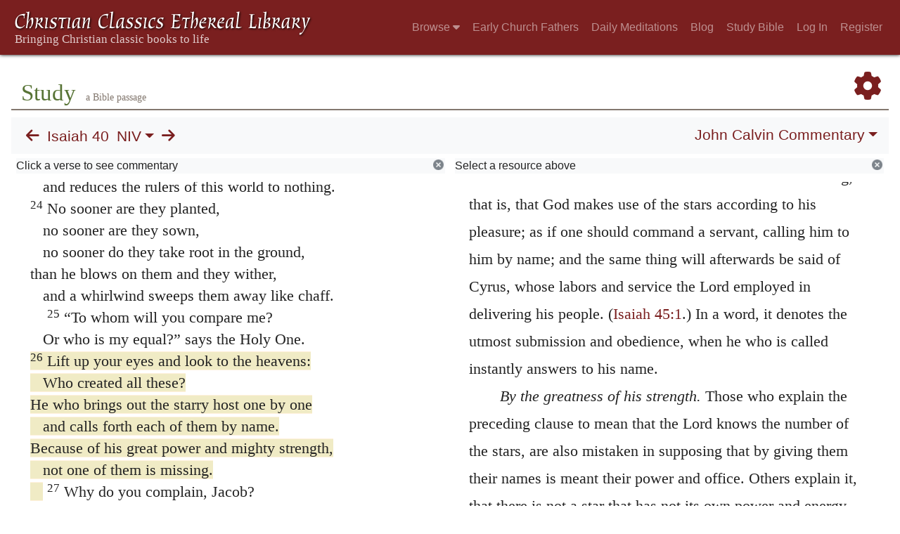

--- FILE ---
content_type: text/html; charset=UTF-8
request_url: https://www.ccel.org/study/Isaiah_40:26
body_size: 13814
content:
<!DOCTYPE html PUBLIC "-//W3C//DTD XHTML+RDFa 1.1//EN"
    "http://www.w3.org/MarkUp/DTD/xhtml-rdfa-2.dtd">
<html xmlns=   "http://www.w3.org/1999/xhtml"
      lang=    "en"
      xml:lang="en"
      xmlns:dc="http://purl.org/dc/terms/">
    <head>
        <meta http-equiv="Content-Type" content="text/html; charset=utf-8" />
        <meta name='uid'       value='0' />
        <meta name='uname'     value='[not logged in]' />
        <meta name='umail'     value='[none]' />
        <meta name='isAdmin'   value='0' />
        <meta name='debug'     value='0' />
        <meta name="csrf-token" content="TuKekHlv9gjDuL5xRIYtLz9vpK3FDeRx3UmRyFJz" />
        <meta name="pageType"  value='' />
                
        <title>
           World Wide Study Bible Isaiah 40 -
        Christian Classics Ethereal Library
</title>


<meta charset="UTF-8" />
<meta http-equiv="content-type"
    content="application/xhtml+xml; charset=utf-8" />

<meta name="viewport" content="width=device-width, initial-scale=1.0" />

<link rel="search" type="application/opensearchdescription+xml"
    title="CCEL" href="/ccelsearch.xml" />

<link rel="shortcut icon" type="image/x-icon"
    href="/img/favicon.ico" />
<link rel="apple-touch-icon"
    href="https://ccel.org/img/apple-touch-icon.png" />
<link rel="apple-touch-icon" sizes="114x114"
    href="https://ccel.org/img/apple-touch-icon@2x.png" />
<link rel="apple-touch-icon" sizes="72x72"
    href="https://ccel.org/img/apple-touch-icon_ipad.png" />
<link rel="apple-touch-icon" sizes="144x144"
    href="https://ccel.org/img/apple-touch-icon_ipad@2x.png" />




<link rel="stylesheet" type="text/css" 
    href="https://ccel.org/css/wwsb-two-columns.css" />

<link rel="stylesheet" type="text/css" 
    href="https://ccel.org/css/wwsb.css" />

<link rel="stylesheet" type="text/css" 
    href="https://ccel.org/css/scripverse.css" />

<link rel="stylesheet" type="text/css" 
    href="https://ccel.org/css/superfish-wwsb.css" />

<link rel="stylesheet" type="text/css" 
    href="https://ccel.org/css/popup.css" />

<link rel="stylesheet" type="text/css" 
    href="https://maxcdn.bootstrapcdn.com/bootstrap/4.3.1/css/bootstrap.min.css" id="bootstrap_css"/>

<link rel="stylesheet" type="text/css" 
    href="https://cdn.jsdelivr.net/gh/gitbrent/bootstrap4-toggle@3.4.0/css/bootstrap4-toggle.min.css" />

<link rel="stylesheet" type="text/css" 
    href="https://ccel.org/css/chartist.css" />

<link rel="stylesheet" type="text/css" 
    href="https://ccel.org/css/style.css" />

<link rel="stylesheet" type="text/css" 
    href="https://ccel.org/css/books.css" />

<link rel="stylesheet" type="text/css" 
    href="https://ccel.org/css/responsive.css" />

<link rel="stylesheet" type="text/css" 
    href="https://ccel.org/css/layout.css" />

<link rel="stylesheet" type="text/css" 
    href="https://ccel.org/css/layout-popup.css" />

<link rel="stylesheet" type="text/css" 
    href="https://ccel.org/css/home.css" />

<link rel="stylesheet" type="text/css" 
    href="https://ccel.org/css/page-front.css" />

<link rel="stylesheet" type="text/css" 
    href="https://ccel.org/css/readmore.css" />

<link rel="stylesheet" type="text/css" 
    href="https://staticccel.org/fa/v6/css/all.css" />

<link rel="stylesheet" type="text/css" 
    href="https://ccel.org/css/mainMenuBar.css" />

<link rel="stylesheet" type="text/css" media="only print"
    href="https://ccel.org/css/print.css" />


<script type="text/javascript">
	// UserUtils::makeJSPrefs()
	preferences = {};  // User preferences

</script>

<!-- IMMEDIATE -->

<script type="text/javascript"
	src="https://ccel.org/js/libraries/jquery-versions/jquery-2.2.4.js"></script>
<!-- IMMEDIATE -->

<script type="text/javascript"
	src="https://ccel.org/js/libraries/jquery-mobile/jquery-mobile-configuration.js"></script>
<!-- IMMEDIATE -->

<script type="text/javascript"
	src="https://ccel.org/js/libraries/jquery-mobile/jquery.mobile-1.4.5.js"></script>
<!-- IMMEDIATE -->

<script type="text/javascript"
	src="https://ccel.org/js/libraries/jquery-ui/jquery-ui.js"></script>

<!-- ccel_issue_js(), 31 items. -->

<script type="text/javascript"
	src="https://cdnjs.cloudflare.com/ajax/libs/popper.js/1.14.7/umd/popper.min.js"></script>


<script type="text/javascript"
	src="https://ccel.org/js/parallax/parallax.js"></script>


<script type="text/javascript">
// ccelmodWWSBJSInit(): state info
	var leftVersion      = [
    1,
    "NIV",
    "KJV",
    "NIV"
];
	var rightVersion     = [
    1,
    "NIV",
    "KJV",
    "NIV"
];
	var activeCommentary = "1";
	var search           = "";
	var default_book     = "Matt";
	var menuBk           = "Isa";
	var menuCh           = 40;
	var book             = "Isa";
	var fromC            = 40;
	var fromV            = 0;
	var toC              = 40;
	var toV              = 999;
	var activeTab        = "commentary";
	var ccel_author      = "bible";
	var ccel_book        = "[1,\"NIV\",\"KJV\",\"NIV\"]";
	var ccel_section     = "\"Isa.40\"";
	var versions         = {
    "ASV": "American Standard Version",
    "DARBY": "Darby Translation",
    "KJV": "King James Version",
    "NIV": "New International Version",
    "WEB": "World English Bible",
    "YLT": "Young's Literal Translation",
    "HEOT": "Holy Bible: Hebrew Old Testament",
    "SBLGNT": "SBL Greek New Testament",
    "FRDARB": "French Darby Translation"
};
	var shortVersions    = [
    "KJV",
    "NIV",
    "HEOT",
    "SBLGNT"
];
	var version_locations = {
    "ASV": {
        "hasOT": true,
        "hasAP": false,
        "hasNT": true,
        "abbr": "ASV"
    },
    "DARBY": {
        "hasOT": true,
        "hasAP": false,
        "hasNT": true,
        "abbr": "DARBY"
    },
    "KJV": {
        "hasOT": true,
        "hasAP": true,
        "hasNT": true,
        "abbr": "KJV"
    },
    "NIV": {
        "hasOT": true,
        "hasAP": false,
        "hasNT": true,
        "abbr": "NIV"
    },
    "WEB": {
        "hasOT": true,
        "hasAP": false,
        "hasNT": true,
        "abbr": "WEB"
    },
    "YLT": {
        "hasOT": true,
        "hasAP": false,
        "hasNT": true,
        "abbr": "YLT"
    },
    "HEOT": {
        "hasOT": true,
        "hasAP": false,
        "hasNT": false,
        "abbr": "HEOT"
    },
    "SBLGNT": {
        "hasOT": false,
        "hasAP": false,
        "hasNT": true,
        "abbr": "SBLGNT"
    },
    "FRDARB": {
        "hasOT": true,
        "hasAP": false,
        "hasNT": true,
        "abbr": "FRDARB"
    }
};
	var commentaries     = {
    "1": "John Calvin",
    "2": "Matthew Henry",
    "3": "Matthew Henry (Concise)",
    "4": "Jamieson, Fausset, Brown"
};
	var resource_sort    = "author";
	var userText         = "false";
	// End ccelmodWWSBJSInit info

</script>


<script type="text/javascript"
	src="https://ccel.org/js/./FastClick.min.js"></script>


<script type="text/javascript"
	src="https://ccel.org/js/minify/popup.js"></script>


<script type="text/javascript"
	src="https://ccel.org/js/minify/toolbar.js"></script>


<script type="text/javascript"
	src="https://ccel.org/js/minify/wwsbBibleData.js"></script>


<script type="text/javascript"
	src="https://ccel.org/js/minify/wwsb.js"></script>


<script type="text/javascript"
	src="https://ccel.org/js/minify/ccel-book.js"></script>


<script type="text/javascript"
	src="https://ccel.org/js/minify/xlinker.js"></script>


<script type="text/javascript"
	src="https://ccel.org/js/libraries/jquery.localScroll-versions/jquery.localScroll-1.2.7/jquery.localscroll-min.js"></script>


<script type="text/javascript"
	src="https://ccel.org/js/libraries/jquery-ui-versions/jquery-ui-1.7.3/external/cookie/jquery.cookie.js"></script>


<script type="text/javascript"
	src="https://ccel.org/js/libraries/jquery-ui-versions/jquery-ui-1.7.3/ui/minified/ui.core.min.js"></script>


<script type="text/javascript"
	src="https://ccel.org/js/libraries/jquery-ui-versions/jquery-ui-1.7.3/ui/minified/ui.draggable.min.js"></script>


<script type="text/javascript"
	src="https://ccel.org/js/dru_themes_ccel2010/menu-width.js"></script>


<script type="text/javascript"
	src="https://ccel.org/js/dru_themes_ccel2010/jquery.xml_entities.js"></script>


<script type="text/javascript"
	src="https://maxcdn.bootstrapcdn.com/bootstrap/4.3.1/js/bootstrap.min.js"></script>


<script type="text/javascript"
	src="https://cdn.jsdelivr.net/gh/gitbrent/bootstrap4-toggle@3.4.0/js/bootstrap4-toggle.min.js"></script>


<script type="text/javascript">

          //console.log("setting jq144");
          jq144 = jQuery;
          // Setting the following breaks a lot....
          //jQuery.noConflict( true ); // Make jQuery stay out of global scope
          //$( function () { FastClick.attach(document.body) } );
        
</script>


<script type="text/javascript"
	src="https://ccel.org/js/minify/CCELStartup.js"></script>


<script type="text/javascript"
	src="https://ccel.org/js/minify/ccel-util.js"></script>


<script type="text/javascript"
	src="https://ccel.org/js/libraries/jquery.scrollTo/jquery.scrollTo-min.js"></script>


<script type="text/javascript"
	src="https://ccel.org/js/libraries/jquery.localScroll/jquery.localscroll-min.js"></script>


<script type="text/javascript"
	src="https://ccel.org/js/minify/ccel-book-shared.js"></script>


<script type="text/javascript"
	src="https://ccel.org/js/minify/home.js"></script>


<script type="text/javascript"
	src="https://ccel.org/js/minify/advanced_search.js"></script>


<script type="text/javascript"
	src="https://ccel.org/js/dev.js"></script>


<script type="text/javascript">
function initNote(t) { return true; }

</script>


<script type="text/javascript">
var annotate_url = 'https://ccel.org/annotate';
</script>


<script type="text/javascript"
	src="https://ccel.org/js/minify/drupalStuff.js"></script>


<script type="text/javascript"
	src="https://ccel.org/js/FastClick.min.js"></script>


<script src="https://www.google.com/recaptcha/api.js" async defer></script>

<script async src=
	"https://www.googletagmanager.com/gtag/js?id=UA-609536-1">
</script>
<!-- Global site tag (gtag.js) - Google Analytics -->
<script async src="https://www.googletagmanager.com/gtag/js?id=G-N8CECQX6CR"></script>
<script>
  window.dataLayer = window.dataLayer || [];
  function gtag(){dataLayer.push(arguments);}
  gtag('js', new Date());

  gtag('config', 'G-N8CECQX6CR');
</script>
<script>
	window.dataLayer = window.dataLayer || [];
	function gtag()
	{
		dataLayer.push( arguments );
	}
	gtag( 'js', new Date() );
	gtag( 'config', 'UA-609536-1' );
</script>
<script type="text/javascript">
    $(function()
    {
        if ($.fn.superfish !== undefined)
        {
            $('#nav-top > ul').superfish({ dropShadows: false });
            /* Disable the CSS :hover-based menu */
            $('body').removeClass('no-superfish');
        }

        
        /* unhide elements requiring JS to run. */
        $('.noscript-hide').removeClass('noscript-hide');
    });   
</script>

<script type="text/javascript">
    /*alert("Doing ajaxSetup: " +
            $('meta[name="csrf-token"]').attr('content')); */
    setTimeout( function() {
	        $.ajaxSetup({
	        headers: {
	            'X-CSRF-TOKEN': $('meta[name="csrf-token"]').attr('content')
	        }});
        }, 1000 );
</script>

    </head>

    <body class="	 body 
	notes-style-
" onload="javascript:CCELStartup();">
        <div id="fatness">
            <div id="main-content">
                                <nav class="mainMenuBar navbar navbar-expand-lg navbar-dark bg-ccel-red fixed-top hideOnLoad">
  <a class="navbar-brand" href="https://ccel.org">
    <img id="banner-site-name" src="https://ccel.org/img/logo.svg" alt="Christian Classics Ethereal Library"/>
  </a>
  <button class="navbar-toggler" type="button" data-toggle="collapse" data-target="#navbarsMain" aria-controls="navbarsMain" aria-expanded="false" aria-label="Toggle navigation">
    <span class="navbar-toggler-icon"></span>
  </button>

  <div class="collapse navbar-collapse" id="navbarsMain">
    <ul class="navbar-nav ml-auto d-inline-flex flex-wrap flex-row">
      <li class="nav-item dropdown active">
        <button class="btn btn-sm caret-off dropdown-toggle pl-0 pr-0" type="button" data-toggle="collapse"
            data-target="#dd_browse" aria-haspopup="true" aria-expanded="false">
          <a class="nav-link prevent-default" href="#">Browse <i class="fas fa-caret-down"></i></a>
        </button>
        <div id="dd_browse" class="dropdown-menu click-collapse collapse position-absolute bg-secondary">
          <a class='dropdown-item' href="/index/title/A">Titles</a>
<a class='dropdown-item' href="/index/author/A">Authors</a>
<a class='dropdown-item' href="/index/language">Language</a>
<a class='dropdown-item' href="/index/genre">Genre</a>
<a class='dropdown-item' href="/index/topic">Topic</a>
<a class='dropdown-item' href="/index/format">Format</a>
        </div>
      </li>
      <li class="nav-item dropdown active">
        <button class="btn btn-sm pl-0 pr-0" type="button">
          <a class="nav-link" href="/fathers">Early Church Fathers</a>
        </button>
      </li>
      <li class="nav-item dropdown active">
        <button class="btn btn-sm pl-0 pr-0" type="button">
          <a class="nav-link" href="/meditate">Daily Meditations</a>
        </button>
      </li>
      <li class="nav-item dropdown active">
        <button class="btn btn-sm pl-0 pr-0" type="button">
          <a class="nav-link" href="https://life.ccel.org">Blog</a>
        </button>
      </li>
      <li class="nav-item dropdown active">
        <button class="btn btn-sm pl-0 pr-0" type="button">
          <a class="nav-link" href="/study">Study Bible</a>
        </button>
      </li>
          <li class="nav-item"><button class="btn btn-sm pl-0 pr-0"><a class="nav-link" href="/login">Log In</a></button></li>
      <li class="nav-item"><button class="btn btn-sm pl-0 pr-0"><a class="nav-link" href="/register">Register</a></button></li>
        </ul>
  </div>
</nav>
                                        <div><p class="shrinkOnLoad mb-4 pb-5">&nbsp;</p></div>
                                                    <div id="main" role="main" class="container pl-3 pr-3">
                    
                    <div id="content">
                        
                        
                        
                            <div class="landingpage-heading landingpage-study">
        <h1 class="landingpage-title hideOnLoad">Study</h1>
                    <p class="landingpage-quip hideOnLoad"> a Bible passage</p>
                <a id="wwsb-pref" title="Preferences" href="#"
            onclick="javascript:return false;"
            class="wwsb-menu-activator wwsb-menu-activator-alignleft">
            <span class="fas fa-cog"></span>
        </a>
    </div>

    <div id="content-blocks">
        <nav id="studyControls" class="navbar navbar-expand-lg navbar-light bg-light">
                            <td>
                                    <div id="StudyNavBarMain"
     class="nav scripture-top controllinks clear-block">

    <a id="previous" href="https://ccel.org/study/Isa_39?width2=-1"
        class="scripRef controllink">
        <span class="fas fa-arrow-left"></span>
    </a>

    <div id="wwsb-scripture-passage">
        <a href="#" data-toggle="popover" data-html="true" data-placement="bottom"
            title=""
            data-content='<div id="menu-passage">
    <div class="d-flex flex-row">
        <a id="menu-passage-previous" class="mobarrow" href="https://ccel.org/study/Isa_39?width2=-1">
            <span class="fas fa-arrow-left"></span>
        </a>
        <div>
            <li class="nav-link dropdown p-0"  id="menu-passage"><a id="menu_menu-passage" class="nav-link dropdown-toggle p-0" href="#" data-toggle="dropdown" data-flip="false"><span id="current-book">Isaiah</span></a><ul class="dropdown-menu bg-secondary"><li class="nav-link dropdown-item dropdown-submenu"><a class="dropdown-toggle text-light" data-toggle="dropdown" data-flip="false" href="#">Old Testament</a><ul id="dd_submenu_OTBooksInfo" class="dropdown-menu bg-secondary"><li class="nav-link dropdown-item"><a class="text-light" href="#"  onclick="bookSelect(&amp;quot;Gen&amp;quot;)">Genesis</a></li><li class="nav-link dropdown-item"><a class="text-light" href="#"  onclick="bookSelect(&amp;quot;Exod&amp;quot;)">Exodus</a></li><li class="nav-link dropdown-item"><a class="text-light" href="#"  onclick="bookSelect(&amp;quot;Lev&amp;quot;)">Leviticus</a></li><li class="nav-link dropdown-item"><a class="text-light" href="#"  onclick="bookSelect(&amp;quot;Num&amp;quot;)">Numbers</a></li><li class="nav-link dropdown-item"><a class="text-light" href="#"  onclick="bookSelect(&amp;quot;Deut&amp;quot;)">Deuteronomy</a></li><li class="nav-link dropdown-item"><a class="text-light" href="#"  onclick="bookSelect(&amp;quot;Josh&amp;quot;)">Joshua</a></li><li class="nav-link dropdown-item"><a class="text-light" href="#"  onclick="bookSelect(&amp;quot;Judg&amp;quot;)">Judges</a></li><li class="nav-link dropdown-item"><a class="text-light" href="#"  onclick="bookSelect(&amp;quot;Ruth&amp;quot;)">Ruth</a></li><li class="nav-link dropdown-item"><a class="text-light" href="#"  onclick="bookSelect(&amp;quot;1Sam&amp;quot;)">1 Samuel</a></li><li class="nav-link dropdown-item"><a class="text-light" href="#"  onclick="bookSelect(&amp;quot;2Sam&amp;quot;)">2 Samuel</a></li><li class="nav-link dropdown-item"><a class="text-light" href="#"  onclick="bookSelect(&amp;quot;1Kgs&amp;quot;)">1 Kings</a></li><li class="nav-link dropdown-item"><a class="text-light" href="#"  onclick="bookSelect(&amp;quot;2Kgs&amp;quot;)">2 Kings</a></li><li class="nav-link dropdown-item"><a class="text-light" href="#"  onclick="bookSelect(&amp;quot;1Chr&amp;quot;)">1 Chronicles</a></li><li class="nav-link dropdown-item"><a class="text-light" href="#"  onclick="bookSelect(&amp;quot;2Chr&amp;quot;)">2 Chronicles</a></li><li class="nav-link dropdown-item"><a class="text-light" href="#"  onclick="bookSelect(&amp;quot;Ezra&amp;quot;)">Ezra</a></li><li class="nav-link dropdown-item"><a class="text-light" href="#"  onclick="bookSelect(&amp;quot;Neh&amp;quot;)">Nehemiah</a></li><li class="nav-link dropdown-item"><a class="text-light" href="#"  onclick="bookSelect(&amp;quot;Esth&amp;quot;)">Esther</a></li><li class="nav-link dropdown-item"><a class="text-light" href="#"  onclick="bookSelect(&amp;quot;Job&amp;quot;)">Job</a></li><li class="nav-link dropdown-item"><a class="text-light" href="#"  onclick="bookSelect(&amp;quot;Ps&amp;quot;)">Psalms</a></li><li class="nav-link dropdown-item"><a class="text-light" href="#"  onclick="bookSelect(&amp;quot;Prov&amp;quot;)">Proverbs</a></li><li class="nav-link dropdown-item"><a class="text-light" href="#"  onclick="bookSelect(&amp;quot;Eccl&amp;quot;)">Ecclesiastes</a></li><li class="nav-link dropdown-item"><a class="text-light" href="#"  onclick="bookSelect(&amp;quot;Song&amp;quot;)">Song of Solomon</a></li><li class="nav-link dropdown-item"><a class="text-light" href="#"  onclick="bookSelect(&amp;quot;Isa&amp;quot;)">Isaiah</a></li><li class="nav-link dropdown-item"><a class="text-light" href="#"  onclick="bookSelect(&amp;quot;Jer&amp;quot;)">Jeremiah</a></li><li class="nav-link dropdown-item"><a class="text-light" href="#"  onclick="bookSelect(&amp;quot;Lam&amp;quot;)">Lamentations</a></li><li class="nav-link dropdown-item"><a class="text-light" href="#"  onclick="bookSelect(&amp;quot;Ezek&amp;quot;)">Ezekiel</a></li><li class="nav-link dropdown-item"><a class="text-light" href="#"  onclick="bookSelect(&amp;quot;Dan&amp;quot;)">Daniel</a></li><li class="nav-link dropdown-item"><a class="text-light" href="#"  onclick="bookSelect(&amp;quot;Hos&amp;quot;)">Hosea</a></li><li class="nav-link dropdown-item"><a class="text-light" href="#"  onclick="bookSelect(&amp;quot;Joel&amp;quot;)">Joel</a></li><li class="nav-link dropdown-item"><a class="text-light" href="#"  onclick="bookSelect(&amp;quot;Amos&amp;quot;)">Amos</a></li><li class="nav-link dropdown-item"><a class="text-light" href="#"  onclick="bookSelect(&amp;quot;Obad&amp;quot;)">Obadiah</a></li><li class="nav-link dropdown-item"><a class="text-light" href="#"  onclick="bookSelect(&amp;quot;Jonah&amp;quot;)">Jonah</a></li><li class="nav-link dropdown-item"><a class="text-light" href="#"  onclick="bookSelect(&amp;quot;Mic&amp;quot;)">Micah</a></li><li class="nav-link dropdown-item"><a class="text-light" href="#"  onclick="bookSelect(&amp;quot;Nah&amp;quot;)">Nahum</a></li><li class="nav-link dropdown-item"><a class="text-light" href="#"  onclick="bookSelect(&amp;quot;Hab&amp;quot;)">Habakkuk</a></li><li class="nav-link dropdown-item"><a class="text-light" href="#"  onclick="bookSelect(&amp;quot;Zeph&amp;quot;)">Zephaniah</a></li><li class="nav-link dropdown-item"><a class="text-light" href="#"  onclick="bookSelect(&amp;quot;Hag&amp;quot;)">Haggai</a></li><li class="nav-link dropdown-item"><a class="text-light" href="#"  onclick="bookSelect(&amp;quot;Zech&amp;quot;)">Zechariah</a></li><li class="nav-link dropdown-item"><a class="text-light" href="#"  onclick="bookSelect(&amp;quot;Mal&amp;quot;)">Malachi</a></li></ul></li><li class="nav-link dropdown-item dropdown-submenu"><a class="dropdown-toggle text-light" data-toggle="dropdown" data-flip="false" href="#">Apocrypha</a><ul id="dd_submenu_APBooksInfo" class="dropdown-menu bg-secondary"><li class="nav-link dropdown-item"><a class="text-light" href="#"  onclick="bookSelect(&amp;quot;Tob&amp;quot;)">Tobit</a></li><li class="nav-link dropdown-item"><a class="text-light" href="#"  onclick="bookSelect(&amp;quot;Jdt&amp;quot;)">Judith</a></li><li class="nav-link dropdown-item"><a class="text-light" href="#"  onclick="bookSelect(&amp;quot;AddEsth&amp;quot;)">Additions to Esther</a></li><li class="nav-link dropdown-item"><a class="text-light" href="#"  onclick="bookSelect(&amp;quot;Wis&amp;quot;)">Wisdom of Solomon</a></li><li class="nav-link dropdown-item"><a class="text-light" href="#"  onclick="bookSelect(&amp;quot;Bar&amp;quot;)">Baruch</a></li><li class="nav-link dropdown-item"><a class="text-light" href="#"  onclick="bookSelect(&amp;quot;EpJer&amp;quot;)">Letter of Jeremiah</a></li><li class="nav-link dropdown-item"><a class="text-light" href="#"  onclick="bookSelect(&amp;quot;PrAzar&amp;quot;)">Prayer of Azariah</a></li><li class="nav-link dropdown-item"><a class="text-light" href="#"  onclick="bookSelect(&amp;quot;Sus&amp;quot;)">Susanna</a></li><li class="nav-link dropdown-item"><a class="text-light" href="#"  onclick="bookSelect(&amp;quot;Bel&amp;quot;)">Bel and the Dragon</a></li><li class="nav-link dropdown-item"><a class="text-light" href="#"  onclick="bookSelect(&amp;quot;1Macc&amp;quot;)">1 Maccabees</a></li><li class="nav-link dropdown-item"><a class="text-light" href="#"  onclick="bookSelect(&amp;quot;2Macc&amp;quot;)">2 Maccabees</a></li><li class="nav-link dropdown-item"><a class="text-light" href="#"  onclick="bookSelect(&amp;quot;1Esd&amp;quot;)">1 Esdras</a></li><li class="nav-link dropdown-item"><a class="text-light" href="#"  onclick="bookSelect(&amp;quot;PrMan&amp;quot;)">Prayer of Manasseh</a></li><li class="nav-link dropdown-item"><a class="text-light" href="#"  onclick="bookSelect(&amp;quot;2Esd&amp;quot;)">2 Esdras</a></li><li class="nav-link dropdown-item"><a class="text-light" href="#"  onclick="bookSelect(&amp;quot;3Macc&amp;quot;)">3 Maccabees</a></li><li class="nav-link dropdown-item"><a class="text-light" href="#"  onclick="bookSelect(&amp;quot;4Macc&amp;quot;)">4 Maccabees</a></li><li class="nav-link dropdown-item"><a class="text-light" href="#"  onclick="bookSelect(&amp;quot;Ps151&amp;quot;)">Psalm 151</a></li><li class="nav-link dropdown-item"><a class="text-light" href="#"  onclick="bookSelect(&amp;quot;Sir&amp;quot;)">Sirach</a></li></ul></li><li class="nav-link dropdown-item dropdown-submenu"><a class="dropdown-toggle text-light" data-toggle="dropdown" data-flip="false" href="#">New Testament</a><ul id="dd_submenu_NTBooksInfo" class="dropdown-menu bg-secondary"><li class="nav-link dropdown-item"><a class="text-light" href="#"  onclick="bookSelect(&amp;quot;Matt&amp;quot;)">Matthew</a></li><li class="nav-link dropdown-item"><a class="text-light" href="#"  onclick="bookSelect(&amp;quot;Mark&amp;quot;)">Mark</a></li><li class="nav-link dropdown-item"><a class="text-light" href="#"  onclick="bookSelect(&amp;quot;Luke&amp;quot;)">Luke</a></li><li class="nav-link dropdown-item"><a class="text-light" href="#"  onclick="bookSelect(&amp;quot;John&amp;quot;)">John</a></li><li class="nav-link dropdown-item"><a class="text-light" href="#"  onclick="bookSelect(&amp;quot;Acts&amp;quot;)">Acts</a></li><li class="nav-link dropdown-item"><a class="text-light" href="#"  onclick="bookSelect(&amp;quot;Rom&amp;quot;)">Romans</a></li><li class="nav-link dropdown-item"><a class="text-light" href="#"  onclick="bookSelect(&amp;quot;1Cor&amp;quot;)">1 Corinthians</a></li><li class="nav-link dropdown-item"><a class="text-light" href="#"  onclick="bookSelect(&amp;quot;2Cor&amp;quot;)">2 Corinthians</a></li><li class="nav-link dropdown-item"><a class="text-light" href="#"  onclick="bookSelect(&amp;quot;Gal&amp;quot;)">Galatians</a></li><li class="nav-link dropdown-item"><a class="text-light" href="#"  onclick="bookSelect(&amp;quot;Eph&amp;quot;)">Ephesians</a></li><li class="nav-link dropdown-item"><a class="text-light" href="#"  onclick="bookSelect(&amp;quot;Phil&amp;quot;)">Philippians</a></li><li class="nav-link dropdown-item"><a class="text-light" href="#"  onclick="bookSelect(&amp;quot;Col&amp;quot;)">Colossians</a></li><li class="nav-link dropdown-item"><a class="text-light" href="#"  onclick="bookSelect(&amp;quot;1Thess&amp;quot;)">1 Thessalonians</a></li><li class="nav-link dropdown-item"><a class="text-light" href="#"  onclick="bookSelect(&amp;quot;2Thess&amp;quot;)">2 Thessalonians</a></li><li class="nav-link dropdown-item"><a class="text-light" href="#"  onclick="bookSelect(&amp;quot;1Tim&amp;quot;)">1 Timothy</a></li><li class="nav-link dropdown-item"><a class="text-light" href="#"  onclick="bookSelect(&amp;quot;2Tim&amp;quot;)">2 Timothy</a></li><li class="nav-link dropdown-item"><a class="text-light" href="#"  onclick="bookSelect(&amp;quot;Titus&amp;quot;)">Titus</a></li><li class="nav-link dropdown-item"><a class="text-light" href="#"  onclick="bookSelect(&amp;quot;Phlm&amp;quot;)">Philemon</a></li><li class="nav-link dropdown-item"><a class="text-light" href="#"  onclick="bookSelect(&amp;quot;Heb&amp;quot;)">Hebrews</a></li><li class="nav-link dropdown-item"><a class="text-light" href="#"  onclick="bookSelect(&amp;quot;Jas&amp;quot;)">James</a></li><li class="nav-link dropdown-item"><a class="text-light" href="#"  onclick="bookSelect(&amp;quot;1Pet&amp;quot;)">1 Peter</a></li><li class="nav-link dropdown-item"><a class="text-light" href="#"  onclick="bookSelect(&amp;quot;2Pet&amp;quot;)">2 Peter</a></li><li class="nav-link dropdown-item"><a class="text-light" href="#"  onclick="bookSelect(&amp;quot;1John&amp;quot;)">1 John</a></li><li class="nav-link dropdown-item"><a class="text-light" href="#"  onclick="bookSelect(&amp;quot;2John&amp;quot;)">2 John</a></li><li class="nav-link dropdown-item"><a class="text-light" href="#"  onclick="bookSelect(&amp;quot;Jude&amp;quot;)">Jude</a></li><li class="nav-link dropdown-item"><a class="text-light" href="#"  onclick="bookSelect(&amp;quot;3John&amp;quot;)">3 John</a></li><li class="nav-link dropdown-item"><a class="text-light" href="#"  onclick="bookSelect(&amp;quot;Rev&amp;quot;)">Revelation</a></li></ul></li></ul></li>
            <li class="nav-link dropdown p-0"  id="menu-chapter"><a id="menu_menu-chapter" class="nav-link dropdown-toggle p-0" href="#" data-toggle="dropdown" data-flip="false">Chapter of book</a><ul class="dropdown-menu bg-secondary"></ul></li>
            <div class="d-flex flex-row">
                <div class="col-3">
                    <button type="button" class="btn btn-secondary" id="gobutton">
                        Go
                    </ul>
                </div>
                <div id="passage-chooser-input-wrapper" class="col-9">
                    <input type="text" id="passage-chooser-input" class="form-control">
                </div>
                <div id="passage-chooser-dosearch" style="display: none;">
                    <a href="#" id="passage-chooser-dosearch-link">
                        Search for <span id="passage-chooser-dosearch-text"></span>
                    </a>
                </div>
            </div>
        </div>
        <a id="menu-passage-next" class="mobarrow" href="https://ccel.org/study/Isa_41?width2=-1">
            <span class="fas fa-arrow-right"></span>
        </a>
    </div>
</div>'>
            Isaiah 40
        </a>
    </div>

    <li class="nav-link dropdown p-0"  id="wwsb-scripture-version-menu" onclick="{}"><a id="menu_wwsb-scripture-version-menu" class="nav-link dropdown-toggle p-0" href="#" data-toggle="dropdown" data-flip="false">NIV</a><ul class="dropdown-menu bg-secondary"><li class="nav-link dropdown-item"><a class="text-light" href="#"  onclick="showVersionleft('ASV')">American Standard</a></li><li class="nav-link dropdown-item"><a class="text-light" href="#"  onclick="showVersionleft('DARBY')">Darby</a></li><li class="nav-link dropdown-item"><a class="text-light" href="#"  onclick="showVersionleft('KJV')">King James</a></li><li class="nav-link dropdown-item"><a class="text-light" href="#"  onclick="showVersionleft('NIV')">New International</a></li><li class="nav-link dropdown-item"><a class="text-light" href="#"  onclick="showVersionleft('WEB')">World English Bible</a></li><li class="nav-link dropdown-item"><a class="text-light" href="#"  onclick="showVersionleft('YLT')">Young's Literal</a></li><li class="nav-link dropdown-item"><a class="text-light" href="#"  onclick="showVersionleft('HEOT')">Hebrew Old Testament</a></li><li class="nav-link dropdown-item"><a class="text-light" href="#"  onclick="showVersionleft('SBLGNT')">SBL Greek New Testament</a></li><li class="nav-link dropdown-item"><a class="text-light" href="#"  onclick="showVersionleft('FRDARB')">French Darby</a></li></ul></li>

    <a  id="next" href="https://ccel.org/study/Isa_41?width2=-1"
        class="scripRef controllink">
        <span class="fas fa-arrow-right"></span>
    </a>
</div>


                                </td>
                            <td>
                                    <div class="right-top controllinks clear-block d-flex flex-wrap justify-content-between">
    <li class="nav-link dropdown p-0"  id="wwsb-right-title-menu"><a id="menu_wwsb-right-title-menu" class="nav-link dropdown-toggle p-0" href="#" data-toggle="dropdown" data-flip="false">John Calvin Commentary</a><ul class="dropdown-menu dropdown-menu-right bg-secondary"><li class="nav-link dropdown-item dropdown-submenu"><a class="dropdown-toggle text-light" data-toggle="dropdown" data-flip="false" href="#">Commentaries</a><ul id="dd_submenu_rightCommentary" class="dropdown-menu bg-secondary"><li class="nav-link dropdown-item"><a class="text-light" href="#"  onclick="showCommentary(&quot;1&quot;)">John Calvin</a></li><li class="nav-link dropdown-item"><a class="text-light" href="#"  onclick="showCommentary(&quot;2&quot;)">Matthew Henry</a></li><li class="nav-link dropdown-item"><a class="text-light" href="#"  onclick="showCommentary(&quot;3&quot;)">Matthew Henry (Concise)</a></li><li class="nav-link dropdown-item"><a class="text-light" href="#"  onclick="showCommentary(&quot;4&quot;)">Jamieson, Fausset, Brown</a></li></ul></li><li class="nav-link dropdown-item"><a class="text-light" href="#"  onclick="showTab(&quot;sermon&quot;)">Sermons and Meditations</a></li><li class="nav-link dropdown-item"><a class="text-light" href="#"  onclick="showTab(&quot;hymn&quot;)">Hymns</a></li><li class="nav-link dropdown-item"><a class="text-light" href="#"  onclick="showTab(&quot;reference&quot;)">References</a></li><li class="nav-link dropdown-item dropdown-submenu"><a class="dropdown-toggle text-light" data-toggle="dropdown" data-flip="false" href="#">Other Scripture Versions</a><ul id="dd_submenu_versionMenu" class="dropdown-menu bg-secondary"><li class="nav-link dropdown-item"><a class="text-light" href="#"  onclick="showVersionRight('ASV')">American Standard</a></li><li class="nav-link dropdown-item"><a class="text-light" href="#"  onclick="showVersionRight('DARBY')">Darby</a></li><li class="nav-link dropdown-item"><a class="text-light" href="#"  onclick="showVersionRight('KJV')">King James</a></li><li class="nav-link dropdown-item"><a class="text-light" href="#"  onclick="showVersionRight('NIV')">New International</a></li><li class="nav-link dropdown-item"><a class="text-light" href="#"  onclick="showVersionRight('WEB')">World English Bible</a></li><li class="nav-link dropdown-item"><a class="text-light" href="#"  onclick="showVersionRight('YLT')">Young's Literal</a></li><li class="nav-link dropdown-item"><a class="text-light" href="#"  onclick="showVersionRight('HEOT')">Hebrew Old Testament</a></li><li class="nav-link dropdown-item"><a class="text-light" href="#"  onclick="showVersionRight('SBLGNT')">SBL Greek New Testament</a></li><li class="nav-link dropdown-item"><a class="text-light" href="#"  onclick="showVersionRight('FRDARB')">French Darby</a></li></ul></li><li class="nav-link dropdown-item"><a class="text-light" href="#" ><div id="wwsb-search-pref-div" class="top-item">
    <div id="search-div" class="searchbox-wrapper">
        <input id="search-input" value=""
            title="Search for a passage, phrase, or term"
            class="searchbox" placeholder="Search Bible…"
            style="color: gray;">
        <button class="searchicon" id="wwsb-search-image" type="button">
            <span class="fas fa-search"></span>
        </button>
    </div>
</div></a></li></ul></li>
</div>

                                </td>
                    </nav>
        <table class="wwsb-panel-wrapper">

        <tbody>
            <tr id="studyWarnings">
                            <td>
                                    <div class="wwsb-hint bg-light" id="left-hint">
                        Click a verse to see commentary
                        <img src="https://staticccel.org/pix/close.png" />
                    </div>
                                </td>
                            <td>
                                    <div class="wwsb-hint bg-light" id="right-hint">
                        Select a resource above
                        <img src="https://staticccel.org/pix/close.png" />
                    </div>
                                </td>
                        </tr>

            <tr id="studyContent">
                                    <td id="left-scripture-content" class="studyBibleTD">
                        <div id="theText" popup_version="NIV">
                                                            <div class="columnScroll">
                                    <div class="chapter">
  <div class="chapter">
  <h3 class='wwsb-verse v-40-0'>40. Comfort for God's People</h3>
  <span class="wwsb-verse v-40-1">
  <sup class="verse">1</sup> Comfort, comfort my people,
  <br />&nbsp;&nbsp;&nbsp;says your God.</span> 
  <span class="wwsb-verse v-40-2">
  <br />
  <sup class="verse">2</sup> Speak tenderly to Jerusalem,
  <br />&nbsp;&nbsp;&nbsp;and proclaim to her
  <br />that her hard service has been completed,
  <br />&nbsp;&nbsp;&nbsp;that her sin has been paid for,
  <br />that she has received from the LORD’s hand
  <br />&nbsp;&nbsp;&nbsp;double for all her sins.
  <br />
  <br /></span>
  <p>
  <span class="wwsb-verse v-40-2">&nbsp;&nbsp;&nbsp;</span> 
  <span class="wwsb-verse v-40-3">
  <sup class="verse">3</sup> A voice of one calling:
  <br />“In the wilderness prepare
  <br />&nbsp;&nbsp;&nbsp;the way for the LORD Or 
  <i>A voice of one calling in the wilderness: / “Prepare the way for the LORD</i>;
  <br />make straight in the desert
  <br />&nbsp;&nbsp;&nbsp;a highway for our God. Hebrew; Septuagint 
  <i>make straight the paths of our God</i></span> 
  <span class="wwsb-verse v-40-4">
  <br />
  <sup class="verse">4</sup> Every valley shall be raised up,
  <br />&nbsp;&nbsp;&nbsp;every mountain and hill made low;
  <br />the rough ground shall become level,
  <br />&nbsp;&nbsp;&nbsp;the rugged places a plain.</span> 
  <span class="wwsb-verse v-40-5">
  <br />
  <sup class="verse">5</sup> And the glory of the LORD will be revealed,
  <br />&nbsp;&nbsp;&nbsp;and all people will see it together. For the mouth of the LORD has spoken.”</span></p>
  <p>
  <span class="wwsb-verse v-40-5">&nbsp;&nbsp;&nbsp;</span> 
  <span class="wwsb-verse v-40-6">
  <sup class="verse">6</sup> A voice says, “Cry out.”
  <br />&nbsp;&nbsp;&nbsp;And I said, “What shall I cry?”</span></p>
  <p>
  <span class="wwsb-verse v-40-6">&nbsp;&nbsp;&nbsp;“All people are like grass,
  <br />&nbsp;&nbsp;&nbsp;and all their faithfulness is like the flowers of the field.</span> 
  <span class="wwsb-verse v-40-7">
  <br />
  <sup class="verse">7</sup> The grass withers and the flowers fall,
  <br />&nbsp;&nbsp;&nbsp;because the breath of the LORD blows on them.
  <br />&nbsp;&nbsp;&nbsp;Surely the people are grass.</span> 
  <span class="wwsb-verse v-40-8">
  <br />
  <sup class="verse">8</sup> The grass withers and the flowers fall,
  <br />&nbsp;&nbsp;&nbsp;but the word of our God endures forever.”</span></p>
  <p>
  <span class="wwsb-verse v-40-8">&nbsp;&nbsp;&nbsp;</span> 
  <span class="wwsb-verse v-40-9">
  <sup class="verse">9</sup> You who bring good news to Zion,
  <br />&nbsp;&nbsp;&nbsp;go up on a high mountain.
  <br />You who bring good news to Jerusalem, Or 
  <i>Zion, bringer of good news, / go up on a high mountain. / Jerusalem, bringer of good news</i>
  <br />&nbsp;&nbsp;&nbsp;lift up your voice with a shout,
  <br />lift it up, do not be afraid;
  <br />&nbsp;&nbsp;&nbsp;say to the towns of Judah,
  <br />&nbsp;&nbsp;&nbsp;“Here is your God!”</span> 
  <span class="wwsb-verse v-40-10">
  <br />
  <sup class="verse">10</sup> See, the Sovereign LORD comes with power,
  <br />&nbsp;&nbsp;&nbsp;and he rules with a mighty arm.
  <br />See, his reward is with him,
  <br />&nbsp;&nbsp;&nbsp;and his recompense accompanies him.</span> 
  <span class="wwsb-verse v-40-11">
  <br />
  <sup class="verse">11</sup> He tends his flock like a shepherd:
  <br />&nbsp;&nbsp;&nbsp;He gathers the lambs in his arms
  <br />and carries them close to his heart;
  <br />&nbsp;&nbsp;&nbsp;he gently leads those that have young.</span></p>
  <p>
  <span class="wwsb-verse v-40-11">&nbsp;&nbsp;&nbsp;</span> 
  <span class="wwsb-verse v-40-12">
  <sup class="verse">12</sup> Who has measured the waters in the hollow of his hand,
  <br />&nbsp;&nbsp;&nbsp;or with the breadth of his hand marked off the heavens?
  <br />Who has held the dust of the earth in a basket,
  <br />&nbsp;&nbsp;&nbsp;or weighed the mountains on the scales
  <br />&nbsp;&nbsp;&nbsp;and the hills in a balance?</span> 
  <span class="wwsb-verse v-40-13">
  <br />
  <sup class="verse">13</sup> Who can fathom the Spirit Or 
  <i>mind</i> of the LORD,
  <br />&nbsp;&nbsp;&nbsp;or instruct the LORD as his counselor?</span> 
  <span class="wwsb-verse v-40-14">
  <br />
  <sup class="verse">14</sup> Whom did the LORD consult to enlighten him,
  <br />&nbsp;&nbsp;&nbsp;and who taught him the right way?
  <br />Who was it that taught him knowledge,
  <br />&nbsp;&nbsp;&nbsp;or showed him the path of understanding?</span></p>
  <p>
  <span class="wwsb-verse v-40-14">&nbsp;&nbsp;&nbsp;</span> 
  <span class="wwsb-verse v-40-15">
  <sup class="verse">15</sup> Surely the nations are like a drop in a bucket;
  <br />&nbsp;&nbsp;&nbsp;they are regarded as dust on the scales;
  <br />&nbsp;&nbsp;&nbsp;he weighs the islands as though they were fine dust.</span> 
  <span class="wwsb-verse v-40-16">
  <br />
  <sup class="verse">16</sup> Lebanon is not sufficient for altar fires,
  <br />&nbsp;&nbsp;&nbsp;nor its animals enough for burnt offerings.</span> 
  <span class="wwsb-verse v-40-17">
  <br />
  <sup class="verse">17</sup> Before him all the nations are as nothing;
  <br />&nbsp;&nbsp;&nbsp;they are regarded by him as worthless
  <br />&nbsp;&nbsp;&nbsp;and less than nothing.</span></p>
  <p>
  <span class="wwsb-verse v-40-17">&nbsp;&nbsp;&nbsp;</span> 
  <span class="wwsb-verse v-40-18">
  <sup class="verse">18</sup> With whom, then, will you compare God?
  <br />&nbsp;&nbsp;&nbsp;To what image will you liken him?</span> 
  <span class="wwsb-verse v-40-19">
  <br />
  <sup class="verse">19</sup> As for an idol, a metalworker casts it,
  <br />&nbsp;&nbsp;&nbsp;and a goldsmith overlays it with gold
  <br />&nbsp;&nbsp;&nbsp;and fashions silver chains for it.</span> 
  <span class="wwsb-verse v-40-20">
  <br />
  <sup class="verse">20</sup> A person too poor to present such an offering
  <br />&nbsp;&nbsp;&nbsp;selects wood that will not rot;
  <br />they look for a skilled worker
  <br />&nbsp;&nbsp;&nbsp;to set up an idol that will not topple.</span></p>
  <p>
  <span class="wwsb-verse v-40-20">&nbsp;&nbsp;&nbsp;</span> 
  <span class="wwsb-verse v-40-21">
  <sup class="verse">21</sup> Do you not know?
  <br />&nbsp;&nbsp;&nbsp;Have you not heard?
  <br />Has it not been told you from the beginning?
  <br />&nbsp;&nbsp;&nbsp;Have you not understood since the earth was founded?</span> 
  <span class="wwsb-verse v-40-22">
  <br />
  <sup class="verse">22</sup> He sits enthroned above the circle of the earth,
  <br />&nbsp;&nbsp;&nbsp;and its people are like grasshoppers.
  <br />He stretches out the heavens like a canopy,
  <br />&nbsp;&nbsp;&nbsp;and spreads them out like a tent to live in.</span> 
  <span class="wwsb-verse v-40-23">
  <br />
  <sup class="verse">23</sup> He brings princes to naught
  <br />&nbsp;&nbsp;&nbsp;and reduces the rulers of this world to nothing.</span> 
  <span class="wwsb-verse v-40-24">
  <br />
  <sup class="verse">24</sup> No sooner are they planted,
  <br />&nbsp;&nbsp;&nbsp;no sooner are they sown,
  <br />&nbsp;&nbsp;&nbsp;no sooner do they take root in the ground,
  <br />than he blows on them and they wither,
  <br />&nbsp;&nbsp;&nbsp;and a whirlwind sweeps them away like chaff.</span></p>
  <p>
  <span class="wwsb-verse v-40-24">&nbsp;&nbsp;&nbsp;</span> 
  <span class="wwsb-verse v-40-25">
  <sup class="verse">25</sup> “To whom will you compare me?
  <br />&nbsp;&nbsp;&nbsp;Or who is my equal?” says the Holy One.</span> 
  <span class="active-verse wwsb-verse v-40-26">
  <br />
  <sup class="verse">26</sup> Lift up your eyes and look to the heavens:
  <br />&nbsp;&nbsp;&nbsp;Who created all these?
  <br />He who brings out the starry host one by one
  <br />&nbsp;&nbsp;&nbsp;and calls forth each of them by name.
  <br />Because of his great power and mighty strength,
  <br />&nbsp;&nbsp;&nbsp;not one of them is missing.</span></p>
  <p>
  <span class="active-verse wwsb-verse v-40-26">&nbsp;&nbsp;&nbsp;</span> 
  <span class="wwsb-verse v-40-27">
  <sup class="verse">27</sup> Why do you complain, Jacob?
  <br />&nbsp;&nbsp;&nbsp;Why do you say, Israel,
  <br />“My way is hidden from the LORD;
  <br />&nbsp;&nbsp;&nbsp;my cause is disregarded by my God”?</span> 
  <span class="wwsb-verse v-40-28">
  <br />
  <sup class="verse">28</sup> Do you not know?
  <br />&nbsp;&nbsp;&nbsp;Have you not heard?
  <br />The LORD is the everlasting God,
  <br />&nbsp;&nbsp;&nbsp;the Creator of the ends of the earth.
  <br />He will not grow tired or weary,
  <br />&nbsp;&nbsp;&nbsp;and his understanding no one can fathom.</span> 
  <span class="wwsb-verse v-40-29">
  <br />
  <sup class="verse">29</sup> He gives strength to the weary
  <br />&nbsp;&nbsp;&nbsp;and increases the power of the weak.</span> 
  <span class="wwsb-verse v-40-30">
  <br />
  <sup class="verse">30</sup> Even youths grow tired and weary,
  <br />&nbsp;&nbsp;&nbsp;and young men stumble and fall;</span> 
  <span class="wwsb-verse v-40-31">
  <br />
  <sup class="verse">31</sup> but those who hope in the LORD
  <br />&nbsp;&nbsp;&nbsp;will renew their strength.
  <br />They will soar on wings like eagles;
  <br />&nbsp;&nbsp;&nbsp;they will run and not grow weary,
  <br />&nbsp;&nbsp;&nbsp;they will walk and not be faint.</span></p></div>
</div>
<hr />
<div class="copyright">THE HOLY BIBLE, NEW INTERNATIONAL VERSION®, NIV® Copyright © 1973, 1978, 1984, 2011 by Biblica, Inc.® Used by permission. All rights reserved worldwide.</div>
<span id="verseData" data-book="Isa" data-chapter="40" data-start="26" data-end="26"></span>
                                </div>
                                                    </div>
                    </td>
                                    <td id="wwsb-right-panel" class="studyCommentaryTD">
                        <div id="theText" popup_version="NIV">
                                                            <div class="columnScroll">
                                    <div class="book-content">

		  <p id="ix.i-p202"><b>26.</b> <i>Lift up your eyes on high. </i>The Prophet appears to linger too long on this subject, more especially because it presents no obscurity; for he repeats by many statements what is acknowledged by all, that God’s wonderful power and wisdom may be known from the beautiful order of the world. But we ought to observe
			 what I have already said, that we are so wicked and ungrateful judges of the divine power, that we often imagine God to be inferior to some feeble man. We are more terrified frequently by the empty mask of a single man  
			 <sup class="Note"><a class="Note" name="fna_ix.i-p202.1" href="javascript:toggle('fnf_ix.i-p202.1');">122</a></sup><span class="mnote" id="fnf_ix.i-p202.1"><a class="Note" name="fnf_ix.i-p202.1"><sup class="NoteRef">122</sup></a> 

				<span class="Footnote">    “<span lang="fr" dir="ltr" id="ix.i-p203.1">L’apparence d’un ver de terre</span>.” “The appearance of a worm of the earth.”</span>
			 </span>
			  than we are strengthened by all the promises of God. Not in vain, therefore, does the Prophet repeat that God is defrauded of his honor, if his power do not lead us to warm admiration of him; nor does he spend his labor in what is superfluous, for we are so dull and sluggish that we need to be continually aroused and excited.</p>

		  <p id="ix.i-p204">Men see every day the heavens and the stars; but who is there that thinks about their Author? By nature men are formed in such a manner as to make it evident that they were born to contemplate the heavens, and thus to learn their Author; for while God formed other animals to look downwards for pasture, he made man alone erect, and bade him look at what may be regarded as his own habitation.</p>

		  <p id="ix.i-p205">This is also described beautifully by a poet: 
			 <sup class="Note"><a class="Note" name="fna_ix.i-p205.1" href="javascript:toggle('fnf_ix.i-p205.1');">123</a></sup><span class="mnote" id="fnf_ix.i-p205.1"><a class="Note" name="fnf_ix.i-p205.1"><sup class="NoteRef">123</sup></a> 

				<span class="Footnote">    “<span lang="fr" dir="ltr" id="ix.i-p206.1">Par un poete profane</span>.” “By a heathen poet.”</span>
			 </span>
			 “While other animals look downwards towards the earth, he gave to man a lofty face, and bade him look at heaven, and lift up his countenance erect towards the stars.” 
			 <sup class="Note"><a class="Note" name="fna_ix.i-p206.2" href="javascript:toggle('fnf_ix.i-p206.2');">124</a></sup><span class="mnote" id="fnf_ix.i-p206.2"><a class="Note" name="fnf_ix.i-p206.2"><sup class="NoteRef">124</sup></a> 

				<span class="Footnote">    </span>

				<span class="Footnote"><br>   “<span lang="la" dir="ltr" id="ix.i-p208.1">Pronaque quum spectent animalia caetera terram, <br>
				  Os homini sublime dedit, coelumque videre <br>
				  Jussit, et erectos ad sidera tollere vultus</span>.”</span>

				<span class="Footnote"><br>   Some readers will, perhaps, thank me for a translation of the above passage into French rhyme, taken from the French version of this Commentary. — <i>Ed.</i></span>

				<span class="Footnote"><br>   <i>“</i><span lang="fr" dir="ltr" id="ix.i-p210.1"><i>Et</i> <i>neantmoins que tout autre animal <br>
				  Iette toujours son regard principal <br>
				  En contre bas, Dieu a Phomme a donne <br>
				  La face haute, et luy a ordonne <br>
				  De regarder l’excellence des cieux, <br>
				  Et d’eslever aux estoilles ses yeux</i></span><i>.”</i></span>
			 </span>
			 The Prophet therefore points out the wickedness of men who do not acknowledge what is openly placed before their eyes concerning God, but, like cattle, fix their snout in the earth; for, whenever we raise our eyes upwards, with any degree of attention, it is impossible for our senses not to be struck with the majesty of God.</p>

		  <p id="ix.i-p211"><i>And see who hath created them. </i>By mentioning the stars, he states more clearly that the wonderful order which shines brightly in the face of the heavens preaches loudly that there is one God and Creator of the world; and all who shall observe, that amidst the vast number and variety of the stars, so regular an order and course is so well maintained, will be
			 constrained to make this acknowledgment. For it is not by chance that each of the stars has had its place assigned to it, nor is it at random that they advance uniformly with so great rapidity, and amidst numerous windings move straight forwards, so that they do not deviate a hairbreadth from the path which God has marked out for them. Thus does their wonderful arrangement shew that God is the Author and worker, so that men cannot open their eyes without being constrained to behold the majesty
			 of God in his works.</p>

		  <p id="ix.i-p212"><i>Bringing out by number their army. </i>Under the word <i>army </i>he, includes two things; their almost infinite number, and their admirable arrangement; for a small number of persons do not constitute an army, and not even a considerable number, if there be not also numerous companies. Besides, it is not called an “army,”
			 when men are collected together at random, and without any selection, and in a confused manner, or when they wander about in a disorderly state, but where there are various classes of officers, who have the charge of ten, or a hundred, or a thousand men,  
			 <sup class="Note"><a class="Note" name="fna_ix.i-p212.1" href="javascript:toggle('fnf_ix.i-p212.1');">125</a></sup><span class="mnote" id="fnf_ix.i-p212.1"><a class="Note" name="fnf_ix.i-p212.1"><sup class="NoteRef">125</sup></a> 

				<span class="Footnote">    “<span lang="fr" dir="ltr" id="ix.i-p213.1">Mais celle ou il y aura des sergens de bande, capitaines, colonels et autres conducteurs</span>.” “But where there shall be serjeants of companies, captains, colonels, and other officers.”</span>
			 </span>
			  and where the ranks are drawn up and arranged on a fixed plan. Thus the wonderful arrangement of the stars, and their certain courses, may justly be called an “army.”</p>

		  <p id="ix.i-p214">By the word <i>number </i>he means that God always has this “army” at his command. In an army the soldiers may wander, and may not be immediately collected or brought back to their ranks by the general, though the trumpet sound. But it is otherwise with God. He always has his soldiers in readiness, and that “by number;” that is, he keeps a reckoning of them, so that not one of them is absent.</p>

		  <p id="ix.i-p215"><i>He will call to all of them by name. </i>The same expression occurs, (<a class="scripRef" id="ix.i-p215.1" href="/ccel/bible/asv.Ps.147.html#Ps.147.4" onclick="return goBible('ot','Ps','147','4','147','4');" onmouseover="popupVerse(this, 'Ps 147:4 - 147:4')" onmouseout="leaveVerse()" name="_Ps_147_4_0_0">Psalm 147:4</a>,) and in the same sense. Some explain it to mean that God knows the number of the stars, which is unknown to us. But David and Isaiah meant a different thing, that is, that God
			 makes use of the stars according to his pleasure; as if one should command a servant, calling him to him by name; and the same thing will afterwards be said of Cyrus, whose labors and service the Lord employed in delivering his people. (<a class="scripRef" id="ix.i-p215.2" href="/ccel/bible/asv.Isa.45.html#Isa.45.1" onclick="return goBible('ot','Isa','45','1','45','1');" onmouseover="popupVerse(this, 'Isa 45:1 - 45:1')" onmouseout="leaveVerse()" name="_Isa_45_1_0_0">Isaiah 45:1</a>.) In a word, it denotes the utmost submission and obedience, when he who is called instantly answers to his name.</p>

		  <p id="ix.i-p216"><i>By the greatness of his strength. </i>Those who explain the preceding clause to mean that the Lord knows the number of the stars, are also mistaken in supposing that by giving them their names is meant their power and office. Others explain it, that there is not a star that has not its own power and energy, because the Lord gave to them those qualities they would
			 always possess. But others connect these words with <span lang="he" dir="rtl" id="ix.i-p216.1">יקרא</span>, <i>(yikra,)</i> “he shall call;” as if he had said, “The Lord is so powerful that all the stars listen to his commands.” But a meaning which appears to me to be more appropriate is, that God is so powerful, that, as soon as he has issued an
			 order, all the armies of the stars are ready to yield obedience. In this we have an extraordinary proof of his power, when those highly excellent, creatures unhesitatingly submit to him, and by executing his orders testify that they acknowledge him to be their Author.</p>

		  <p id="ix.i-p217"><i>Not one shall be wanting. </i>The word <span lang="he" dir="rtl" id="ix.i-p217.1">איש</span> <i>(ish) </i>is applied by Hebrew writers not only to men and women, but also to other animals, and even to inanimate objects, as in a former passage, (<a class="scripRef" id="ix.i-p217.2" href="/ccel/bible/asv.Isa.34.html#Isa.34.16" onclick="return goBible('ot','Isa','34','16','34','16');" onmouseover="popupVerse(this, 'Isa 34:16 - 34:16')" onmouseout="leaveVerse()" name="_Isa_34_16_0_0">Isaiah 34:16</a>,) when, speaking of the birds that should occupy those splendid abodes, he said that “<i>not</i> <i>one </i>should be wanting,” he used the
			 word <span lang="he" dir="rtl" id="ix.i-p217.3">איש</span><i>(ish).</i>  
			 <sup class="Note"><a class="Note" name="fna_ix.i-p217.4" href="javascript:toggle('fnf_ix.i-p217.4');">126</a></sup><span class="mnote" id="fnf_ix.i-p217.4"><a class="Note" name="fnf_ix.i-p217.4"><sup class="NoteRef">126</sup></a> 

				<span class="Footnote">    In the passage referred to, although not <span lang="he" dir="rtl" id="ix.i-p218.1">איש</span> (<i>ish</i>) but the feminine form <span lang="he" dir="rtl" id="ix.i-p218.2">אשה</span> <i>(ishshah) </i>is used,
				  this does not invalidate our author’s argument. — <i>Ed.</i></span>
			 </span>
			  These words commend to us the power of God, that we may know that there is nothing in heaven or in earth that does not depend on his will and pleasure. Nothing, therefore, can be more shameful or unreasonable than to compare him to idols, which are as worthless as anything can possibly be.  
			 <sup class="Note"><a class="Note" name="fna_ix.i-p218.3" href="javascript:toggle('fnf_ix.i-p218.3');">127</a></sup><span class="mnote" id="fnf_ix.i-p218.3"><a class="Note" name="fnf_ix.i-p218.3"><sup class="NoteRef">127</sup></a> 

				<span class="Footnote">    “<span lang="fr" dir="ltr" id="ix.i-p219.1">Qui sont plus vaines que la vanite mesme</span>.” “Which are more vain than vanity itself.”</span>
			 </span></p>

		  
<hr class="footnotes-hr">
<div class="footnotes">
    </div></div>
                                </div>
                                                    </div>
                    </td>
                            </tr>
        </tbody>
        </table>
    </div>
    <div id="wwsb-pref-menu" class="wwsb-menu ccel-boxshadow"><li class="nav-link dropdown p-0"  id="pref-bver_ot-label" class="wwsb-pref-menu-dropdown-wrapper " onclick="{}"><a id="menu_pref-bver_ot-label" class="nav-link dropdown-toggle p-0" href="#" data-toggle="dropdown" data-flip="false">Preferred Old Testament version:</a><ul class="dropdown-menu bg-secondary"><li class="nav-link dropdown-item"><a class="text-light" href="#"  onclick="setPreferredOT('ASV')">American Standard</a></li><li class="nav-link dropdown-item"><a class="text-light" href="#"  onclick="setPreferredOT('DARBY')">Darby</a></li><li class="nav-link dropdown-item"><a class="text-light" href="#"  onclick="setPreferredOT('KJV')">King James</a></li><li class="nav-link dropdown-item"><a class="text-light" href="#"  onclick="setPreferredOT('NIV')">New International</a></li><li class="nav-link dropdown-item"><a class="text-light" href="#"  onclick="setPreferredOT('WEB')">World English Bible</a></li><li class="nav-link dropdown-item"><a class="text-light" href="#"  onclick="setPreferredOT('YLT')">Young's Literal</a></li><li class="nav-link dropdown-item"><a class="text-light" href="#"  onclick="setPreferredOT('HEOT')">Hebrew Old Testament</a></li><li class="nav-link dropdown-item"><a class="text-light" href="#"  onclick="setPreferredOT('SBLGNT')">SBL Greek New Testament</a></li><li class="nav-link dropdown-item"><a class="text-light" href="#"  onclick="setPreferredOT('FRDARB')">French Darby</a></li></ul></li><li class="nav-link dropdown p-0"  id="pref-bver_ap-label" class="wwsb-pref-menu-dropdown-wrapper " onclick="{}"><a id="menu_pref-bver_ap-label" class="nav-link dropdown-toggle p-0" href="#" data-toggle="dropdown" data-flip="false">Preferred Apocrypha version:</a><ul class="dropdown-menu bg-secondary"><li class="nav-link dropdown-item"><a class="text-light" href="#"  onclick="setPreferredAP('ASV')">American Standard</a></li><li class="nav-link dropdown-item"><a class="text-light" href="#"  onclick="setPreferredAP('DARBY')">Darby</a></li><li class="nav-link dropdown-item"><a class="text-light" href="#"  onclick="setPreferredAP('KJV')">King James</a></li><li class="nav-link dropdown-item"><a class="text-light" href="#"  onclick="setPreferredAP('NIV')">New International</a></li><li class="nav-link dropdown-item"><a class="text-light" href="#"  onclick="setPreferredAP('WEB')">World English Bible</a></li><li class="nav-link dropdown-item"><a class="text-light" href="#"  onclick="setPreferredAP('YLT')">Young's Literal</a></li><li class="nav-link dropdown-item"><a class="text-light" href="#"  onclick="setPreferredAP('HEOT')">Hebrew Old Testament</a></li><li class="nav-link dropdown-item"><a class="text-light" href="#"  onclick="setPreferredAP('SBLGNT')">SBL Greek New Testament</a></li><li class="nav-link dropdown-item"><a class="text-light" href="#"  onclick="setPreferredAP('FRDARB')">French Darby</a></li></ul></li><li class="nav-link dropdown p-0"  id="pref-bver_nt-label" class="wwsb-pref-menu-dropdown-wrapper " onclick="{}"><a id="menu_pref-bver_nt-label" class="nav-link dropdown-toggle p-0" href="#" data-toggle="dropdown" data-flip="false">Preferred New Testament version:</a><ul class="dropdown-menu bg-secondary"><li class="nav-link dropdown-item"><a class="text-light" href="#"  onclick="setPreferredNT('ASV')">American Standard</a></li><li class="nav-link dropdown-item"><a class="text-light" href="#"  onclick="setPreferredNT('DARBY')">Darby</a></li><li class="nav-link dropdown-item"><a class="text-light" href="#"  onclick="setPreferredNT('KJV')">King James</a></li><li class="nav-link dropdown-item"><a class="text-light" href="#"  onclick="setPreferredNT('NIV')">New International</a></li><li class="nav-link dropdown-item"><a class="text-light" href="#"  onclick="setPreferredNT('WEB')">World English Bible</a></li><li class="nav-link dropdown-item"><a class="text-light" href="#"  onclick="setPreferredNT('YLT')">Young's Literal</a></li><li class="nav-link dropdown-item"><a class="text-light" href="#"  onclick="setPreferredNT('HEOT')">Hebrew Old Testament</a></li><li class="nav-link dropdown-item"><a class="text-light" href="#"  onclick="setPreferredNT('SBLGNT')">SBL Greek New Testament</a></li><li class="nav-link dropdown-item"><a class="text-light" href="#"  onclick="setPreferredNT('FRDARB')">French Darby</a></li></ul></li><li class="nav-link dropdown p-0"  id="pref-commentary-label" onclick="setPreferredCommentary(&quot;pref-commentary-label&quot;)"><a id="menu_pref-commentary-label" class="nav-link dropdown-toggle p-0" href="#" data-toggle="dropdown" data-flip="false">Commentary</a><ul class="dropdown-menu bg-secondary"><li class="nav-link dropdown-item"><a class="text-light" href="#"  onclick="setPreferredCommentary(&quot;1&quot;)">John Calvin</a></li><li class="nav-link dropdown-item"><a class="text-light" href="#"  onclick="setPreferredCommentary(&quot;2&quot;)">Matthew Henry</a></li><li class="nav-link dropdown-item"><a class="text-light" href="#"  onclick="setPreferredCommentary(&quot;3&quot;)">Matthew Henry (Concise)</a></li><li class="nav-link dropdown-item"><a class="text-light" href="#"  onclick="setPreferredCommentary(&quot;4&quot;)">Jamieson, Fausset, Brown</a></li></ul></li><a href = "#" onclick="changeFontSize( -10 ); return false;" style="display: inline; font-size: 80%;">A</a> <a href = "#" onclick="changeFontSize( 10 ); return false;" style="display: inline; font-size: 130%;">A</a> <li class="nav-link dropdown p-0"  id="dropdown-footnote-style-title"><a id="menu_dropdown-footnote-style-title" class="nav-link dropdown-toggle p-0" href="#" data-toggle="dropdown" data-flip="false">Footnote style</a><ul class="dropdown-menu bg-secondary"><li class="nav-link dropdown-item"><a class="text-light" href="#"  onclick="ccelmod_wwsb_footnote_set( &quot;Foot&quot; )">Foot</a></li><li class="nav-link dropdown-item"><a class="text-light" href="#"  onclick="ccelmod_wwsb_footnote_set( &quot;Hidden&quot; )">Hidden</a></li><li class="nav-link dropdown-item"><a class="text-light" href="#"  onclick="ccelmod_wwsb_footnote_set( &quot;Margin&quot; )">Margin</a></li></ul></li><a href = "#" onclick="setPreferredColumns(1)" style="display: inline; font-size: 105%;">Hide second column</a> </div><!-- id="wwsb-pref-menu" -->

                        <span style="display:none;">VIEWNAME is 
                            <q>    study
 </q></span>

                        
                        <script type="text/javascript"
                            src="https://ccel.org/js/dru_themes_ccel2010/navbarMenu.js">
                        </script>
                        
                        <div id="content-foot" class="content-foot">
                            
                            
                        </div>

                        
                    </div>

                    <br clear="both">
                </div>
            </div>

                        <div id="footer">
                
                <div class="content">
                                            <div class="footer-links hideOnLoad" id="footer">
        <a href="/login">Log in</a>
    | <a href="/register">Register</a>
        | <a href="/index/author/A">Browse</a>
    | <a href="/study">Bibles</a>
    | <a href="/about">About</a>
    | <a href="/about/copyright.html">Copyright</a>
    | <a href="/info/privacy.html">Privacy</a>
    | <a href="/info/email.html">Contact</a>
    | <a href="https://give.calvin.edu/give/583548/#!/donation/checkout">Give</a>
    
        <div class="footer-ruler">
        <hr id="footer-rule">
    </div>
    <div id="footer-logos">
        <a href="http://www.calvin.edu/">
            Hosted on the campus of <img src="https://hymnary.org/sites/hymnary.org/themes/newhymn/calvin-university.svg" alt="Calvin University" width="200px" class="nospace">
        </a>
        <br />
    </div>
</div>
                    
                </div>
                            </div>
                    </div>
    </body>
</html>
